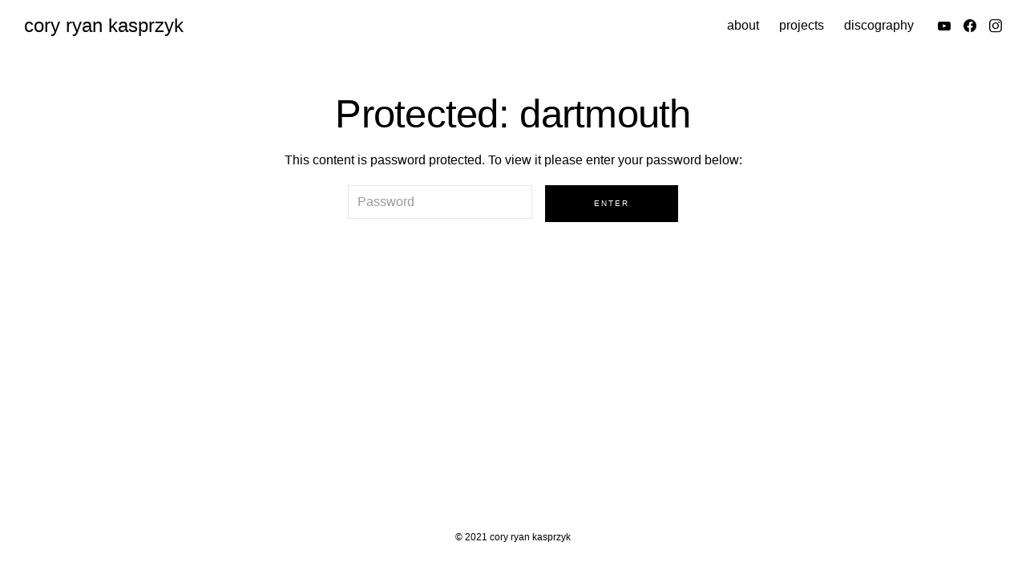

--- FILE ---
content_type: text/html; charset=UTF-8
request_url: http://coryryancomposer.com/dartmouth/
body_size: 8140
content:
<!DOCTYPE html><html lang="en-US" prefix="og: http://ogp.me/ns#"><head><meta charset="UTF-8" /><meta name="viewport" content="width=device-width, initial-scale=1" /><meta http-equiv="X-UA-Compatible" content="IE=Edge"><link rel="profile" href="https://gmpg.org/xfn/11" /><style data-exclude="true">.hidden #page{opacity:0;visibility:hidden;pointer-events:none}</style><script data-exclude="true">paceOptions = { ajax: false, document: false, restartOnPushState: false, }</script> <style data-exclude="true">.pace{position:fixed;top:0;left:0;width:100%;height:2px;z-index:100000;transform-origin:bottom right}.pace .pace-progress{background:#000;position:absolute;z-index:2000;top:0;right:100%;width:100%;height:2px}.pace .pace-activity{display:block;position:fixed;z-index:2000;width:40px;top:50%;left:50%;transform:translate(-50%,-50%);opacity:0;transition:all .35s ease}.pace .pace-activity.is-active{animation:visible .1s forwards ease}.pace .pace-activity.is-inactive{animation:hidden .1s forwards ease}.pace .pace-activity:before{content:"";display:block;padding-top:100%}.pace .pace-activity .circular{animation:rotate 1s linear infinite;height:100%;transform-origin:center center;width:100%;position:absolute;top:0;bottom:0;left:0;right:0;margin:auto}.pace .pace-activity .path{stroke:#999;stroke-dasharray:1,200;stroke-dashoffset:0;animation:dash 1.5s ease-in-out infinite;stroke-linecap:round}@keyframes dash{0%{stroke-dasharray:1,200;stroke-dashoffset:0}50%{stroke-dasharray:89,200;stroke-dashoffset:-35px}100%{stroke-dasharray:89,200;stroke-dashoffset:-124px}}@keyframes fadeOutPace{0%{transform:scaleX(100)}100%{transform:scaleX(0)}}.pace-inactive{animation:fadeOutPace .7s cubic-bezier(0,.9,.3,1) forwards 0s}.pace .pace-progress-percent,.pace .pace-progress-site-title,.progress-bar .pace .pace-activity{display:none}.progress-bar-with-circle .pace .pace-activity{display:block}</style> <script data-exclude="true">/*!
 * pace.js v1.2.3
 * https://github.com/CodeByZach/pace/
 * Licensed MIT © HubSpot, Inc.
 */
(function(){function o(t,e){return function(){return t.apply(e,arguments)}}var u,c,i,n,y,t,l,v,r,s,a,e,p,w,b,h,f,d,g,m,k,S,q,x,L,P,T,R,j,O,E,M,A,C,N,_,F,U,W,X,D,H,I,z,G,B=[].slice,J={}.hasOwnProperty,K=function(t,e){for(var n in e)J.call(e,n)&&(t[n]=e[n]);function r(){this.constructor=t}return r.prototype=e.prototype,t.prototype=new r,t.__super__=e.prototype,t},Q=[].indexOf||function(t){for(var e=0,n=this.length;e<n;e++)if(e in this&&this[e]===t)return e;return-1};function V(){}for(f={className:"",catchupTime:100,initialRate:.03,minTime:250,ghostTime:100,maxProgressPerFrame:20,easeFactor:1.25,startOnPageLoad:!0,restartOnPushState:!0,restartOnRequestAfter:500,target:"body",elements:{checkInterval:100,selectors:["body"]},eventLag:{minSamples:10,sampleCount:3,lagThreshold:3},ajax:{trackMethods:["GET"],trackWebSockets:!0,ignoreURLs:[]}},L=function(){var t;return null!=(t="undefined"!=typeof performance&&null!==performance&&"function"==typeof performance.now?performance.now():void 0)?t:+new Date},T=window.requestAnimationFrame||window.mozRequestAnimationFrame||window.webkitRequestAnimationFrame||window.msRequestAnimationFrame,h=window.cancelAnimationFrame||window.mozCancelAnimationFrame,a=function(t,e,n){return("function"==typeof t.addEventListener?t.addEventListener(e,n,!1):void 0)||(t["on"+e]=n)},null==T&&(T=function(t){return setTimeout(t,50)},h=function(t){return clearTimeout(t)}),j=function(e){var n=L(),r=function(){var t=L()-n;return 33<=t?(n=L(),e(t,function(){return T(r)})):setTimeout(r,33-t)};return r()},R=function(){var t=arguments[0],e=arguments[1],n=3<=arguments.length?B.call(arguments,2):[];return"function"==typeof t[e]?t[e].apply(t,n):t[e]},d=function(){for(var t,e,n,r=arguments[0],s=2<=arguments.length?B.call(arguments,1):[],o=0,i=s.length;o<i;o++)if(e=s[o])for(t in e)J.call(e,t)&&(n=e[t],null!=r[t]&&"object"==typeof r[t]&&null!=n&&"object"==typeof n?d(r[t],n):r[t]=n);return r},p=function(t){for(var e,n,r=e=0,s=0,o=t.length;s<o;s++)n=t[s],r+=Math.abs(n),e++;return r/e},m=function(t,e){var n,r;if(null==t&&(t="options"),null==e&&(e=!0),r=document.querySelector("[data-pace-"+t+"]")){if(n=r.getAttribute("data-pace-"+t),!e)return n;try{return JSON.parse(n)}catch(t){return"undefined"!=typeof console&&null!==console?console.error("Error parsing inline pace options",t):void 0}}},V.prototype.on=function(t,e,n,r){var s;return null==r&&(r=!1),null==this.bindings&&(this.bindings={}),null==(s=this.bindings)[t]&&(s[t]=[]),this.bindings[t].push({handler:e,ctx:n,once:r})},V.prototype.once=function(t,e,n){return this.on(t,e,n,!0)},V.prototype.off=function(t,e){var n,r,s;if(null!=(null!=(r=this.bindings)?r[t]:void 0)){if(null==e)return delete this.bindings[t];for(n=0,s=[];n<this.bindings[t].length;)this.bindings[t][n].handler===e?s.push(this.bindings[t].splice(n,1)):s.push(n++);return s}},V.prototype.trigger=function(){var t,e,n,r,s,o,i=arguments[0],a=2<=arguments.length?B.call(arguments,1):[];if(null!=(r=this.bindings)&&r[i]){for(n=0,o=[];n<this.bindings[i].length;)e=(s=this.bindings[i][n]).handler,t=s.ctx,s=s.once,e.apply(null!=t?t:this,a),s?o.push(this.bindings[i].splice(n,1)):o.push(n++);return o}},G=V,y=window.Pace||{},window.Pace=y,d(y,G.prototype),P=y.options=d({},f,window.paceOptions,m()),W=0,D=(I=["ajax","document","eventLag","elements"]).length;W<D;W++)!0===P[A=I[W]]&&(P[A]=f[A]);function Y(){return Y.__super__.constructor.apply(this,arguments)}function Z(){this.progress=0}function $(){this.bindings={}}function tt(){var e,o=this;tt.__super__.constructor.apply(this,arguments),e=function(r){var s=r.open;return r.open=function(t,e,n){return M(t)&&o.trigger("request",{type:t,url:e,request:r}),s.apply(r,arguments)}},window.XMLHttpRequest=function(t){t=new U(t);return e(t),t};try{g(window.XMLHttpRequest,U)}catch(t){}if(null!=F){window.XDomainRequest=function(){var t=new F;return e(t),t};try{g(window.XDomainRequest,F)}catch(t){}}if(null!=_&&P.ajax.trackWebSockets){window.WebSocket=function(t,e){var n=null!=e?new _(t,e):new _(t);return M("socket")&&o.trigger("request",{type:"socket",url:t,protocols:e,request:n}),n};try{g(window.WebSocket,_)}catch(t){}}}function et(){this.complete=o(this.complete,this);var t=this;this.elements=[],k().on("request",function(){return t.watch.apply(t,arguments)})}function nt(t){var e,n,r,s;for(null==t&&(t={}),this.complete=o(this.complete,this),this.elements=[],null==t.selectors&&(t.selectors=[]),n=0,r=(s=t.selectors).length;n<r;n++)e=s[n],this.elements.push(new i(e,this.complete))}function rt(t,e){this.selector=t,this.completeCallback=e,this.progress=0,this.check()}function st(){var t,e,n=this;this.progress=null!=(e=this.states[document.readyState])?e:100,t=document.onreadystatechange,document.onreadystatechange=function(){return null!=n.states[document.readyState]&&(n.progress=n.states[document.readyState]),"function"==typeof t?t.apply(null,arguments):void 0}}function ot(t){this.source=t,this.last=this.sinceLastUpdate=0,this.rate=P.initialRate,this.catchup=0,this.progress=this.lastProgress=0,null!=this.source&&(this.progress=R(this.source,"progress"))}G=Error,K(Y,G),n=Y,Z.prototype.getElement=function(){var t;if(null==this.el){if(!(t=document.querySelector(P.target)))throw new n;this.el=document.createElement("div"),this.el.className="pace pace-active",document.body.className=document.body.className.replace(/(pace-done )|/,"pace-running ");var e=""!==P.className?" "+P.className:"";this.el.innerHTML='<div class="pace-progress'+e+'">\n  <div class="pace-progress-inner"></div>\n</div>\n<div class="pace-activity"></div>',null!=t.firstChild?t.insertBefore(this.el,t.firstChild):t.appendChild(this.el)}return this.el},Z.prototype.finish=function(){var t=this.getElement();return t.className=t.className.replace("pace-active","pace-inactive"),document.body.className=document.body.className.replace("pace-running ","pace-done ")},Z.prototype.update=function(t){return this.progress=t,y.trigger("progress",t),this.render()},Z.prototype.destroy=function(){try{this.getElement().parentNode.removeChild(this.getElement())}catch(t){n=t}return this.el=void 0},Z.prototype.render=function(){var t,e,n,r,s,o,i;if(null==document.querySelector(P.target))return!1;for(t=this.getElement(),r="translate3d("+this.progress+"%, 0, 0)",s=0,o=(i=["webkitTransform","msTransform","transform"]).length;s<o;s++)e=i[s],t.children[0].style[e]=r;return(!this.lastRenderedProgress||this.lastRenderedProgress|0!==this.progress|0)&&(t.children[0].setAttribute("data-progress-text",(0|this.progress)+"%"),100<=this.progress?n="99":(n=this.progress<10?"0":"",n+=0|this.progress),t.children[0].setAttribute("data-progress",""+n)),y.trigger("change",this.progress),this.lastRenderedProgress=this.progress},Z.prototype.done=function(){return 100<=this.progress},c=Z,$.prototype.trigger=function(t,e){var n,r,s,o,i;if(null!=this.bindings[t]){for(i=[],r=0,s=(o=this.bindings[t]).length;r<s;r++)n=o[r],i.push(n.call(this,e));return i}},$.prototype.on=function(t,e){var n;return null==(n=this.bindings)[t]&&(n[t]=[]),this.bindings[t].push(e)},m=$,U=window.XMLHttpRequest,F=window.XDomainRequest,_=window.WebSocket,g=function(t,e){var n,r=[];for(n in e.prototype)try{null==t[n]&&"function"!=typeof e[n]?"function"==typeof Object.defineProperty?r.push(Object.defineProperty(t,n,{get:function(t){return function(){return e.prototype[t]}}(n),configurable:!0,enumerable:!0})):r.push(t[n]=e.prototype[n]):r.push(void 0)}catch(t){0}return r},q=[],y.ignore=function(){var t=arguments[0],e=2<=arguments.length?B.call(arguments,1):[];return q.unshift("ignore"),e=t.apply(null,e),q.shift(),e},y.track=function(){var t=arguments[0],e=2<=arguments.length?B.call(arguments,1):[];return q.unshift("track"),e=t.apply(null,e),q.shift(),e},M=function(t){if(null==t&&(t="GET"),"track"===q[0])return"force";if(!q.length&&P.ajax){if("socket"===t&&P.ajax.trackWebSockets)return!0;if(t=t.toUpperCase(),0<=Q.call(P.ajax.trackMethods,t))return!0}return!1},K(tt,m),t=tt,X=null,E=function(t){for(var e,n=P.ajax.ignoreURLs,r=0,s=n.length;r<s;r++)if("string"==typeof(e=n[r])){if(-1!==t.indexOf(e))return!0}else if(e.test(t))return!0;return!1},(k=function(){return null==X&&(X=new t),X})().on("request",function(t){var o,i=t.type,a=t.request,e=t.url;if(!E(e))return y.running||!1===P.restartOnRequestAfter&&"force"!==M(i)?void 0:(o=arguments,"boolean"==typeof(e=P.restartOnRequestAfter||0)&&(e=0),setTimeout(function(){var t,e,n,r,s="socket"===i?a.readyState<1:0<(s=a.readyState)&&s<4;if(s){for(y.restart(),r=[],t=0,e=(n=y.sources).length;t<e;t++){if((A=n[t])instanceof u){A.watch.apply(A,o);break}r.push(void 0)}return r}},e))}),et.prototype.watch=function(t){var e=t.type,n=t.request,t=t.url;if(!E(t))return n=new("socket"===e?r:s)(n,this.complete),this.elements.push(n)},et.prototype.complete=function(e){return this.elements=this.elements.filter(function(t){return t!==e})},u=et,s=function(e,n){var t,r,s,o,i=this;if(this.progress=0,null!=window.ProgressEvent)for(a(e,"progress",function(t){return t.lengthComputable?i.progress=100*t.loaded/t.total:i.progress=i.progress+(100-i.progress)/2}),t=0,r=(o=["load","abort","timeout","error"]).length;t<r;t++)a(e,o[t],function(){return n(i),i.progress=100});else s=e.onreadystatechange,e.onreadystatechange=function(){var t;return 0===(t=e.readyState)||4===t?(n(i),i.progress=100):3===e.readyState&&(i.progress=50),"function"==typeof s?s.apply(null,arguments):void 0}},r=function(t,e){for(var n,r=this,s=this.progress=0,o=(n=["error","open"]).length;s<o;s++)a(t,n[s],function(){return e(r),r.progress=100})},nt.prototype.complete=function(e){return this.elements=this.elements.filter(function(t){return t!==e})},G=nt,rt.prototype.check=function(){var t=this;return document.querySelector(this.selector)?this.done():setTimeout(function(){return t.check()},P.elements.checkInterval)},rt.prototype.done=function(){return this.completeCallback(this),this.completeCallback=null,this.progress=100},i=rt,st.prototype.states={loading:0,interactive:50,complete:100},K=st,m=function(){var e,n,r,s,o,i=this;this.progress=0,o=[],s=0,r=L(),n=setInterval(function(){var t=L()-r-50;return r=L(),o.push(t),o.length>P.eventLag.sampleCount&&o.shift(),e=p(o),++s>=P.eventLag.minSamples&&e<P.eventLag.lagThreshold?(i.progress=100,clearInterval(n)):i.progress=3/(e+3)*100},50)},ot.prototype.tick=function(t,e){return null==e&&(e=R(this.source,"progress")),100<=e&&(this.done=!0),e===this.last?this.sinceLastUpdate+=t:(this.sinceLastUpdate&&(this.rate=(e-this.last)/this.sinceLastUpdate),this.catchup=(e-this.progress)/P.catchupTime,this.sinceLastUpdate=0,this.last=e),e>this.progress&&(this.progress+=this.catchup*t),e=1-Math.pow(this.progress/100,P.easeFactor),this.progress+=e*this.rate*t,this.progress=Math.min(this.lastProgress+P.maxProgressPerFrame,this.progress),this.progress=Math.max(0,this.progress),this.progress=Math.min(100,this.progress),this.lastProgress=this.progress,this.progress},v=ot,b=e=N=w=O=C=null,y.running=!1,S=function(){if(P.restartOnPushState)return y.restart()},null!=window.history.pushState&&(H=window.history.pushState,window.history.pushState=function(){return S(),H.apply(window.history,arguments)}),null!=window.history.replaceState&&(z=window.history.replaceState,window.history.replaceState=function(){return S(),z.apply(window.history,arguments)}),l={ajax:u,elements:G,document:K,eventLag:m},(x=function(){var t,e,n,r,s,o,i,a;for(y.sources=C=[],e=0,r=(o=["ajax","elements","document","eventLag"]).length;e<r;e++)!1!==P[t=o[e]]&&C.push(new l[t](P[t]));for(n=0,s=(a=null!=(i=P.extraSources)?i:[]).length;n<s;n++)A=a[n],C.push(new A(P));return y.bar=w=new c,O=[],N=new v})(),y.stop=function(){return y.trigger("stop"),y.running=!1,w.destroy(),b=!0,null!=e&&("function"==typeof h&&h(e),e=null),x()},y.restart=function(){return y.trigger("restart"),y.stop(),y.start()},y.go=function(){var m;return y.running=!0,w.render(),m=L(),b=!1,e=j(function(t,e){w.progress;for(var n,r,s,o,i,a,u,c,l,p,h=a=0,f=!0,d=u=0,g=C.length;u<g;d=++u)for(A=C[d],i=null!=O[d]?O[d]:O[d]=[],s=c=0,l=(r=null!=(p=A.elements)?p:[A]).length;c<l;s=++c)o=r[s],f&=(o=null!=i[s]?i[s]:i[s]=new v(o)).done,o.done||(h++,a+=o.tick(t));return n=a/h,w.update(N.tick(t,n)),w.done()||f||b?(w.update(100),y.trigger("done"),setTimeout(function(){return w.finish(),y.running=!1,y.trigger("hide")},Math.max(P.ghostTime,Math.max(P.minTime-(L()-m),0)))):e()})},y.start=function(t){d(P,t),y.running=!0;try{w.render()}catch(t){n=t}return document.querySelector(".pace")?(y.trigger("start"),y.go()):setTimeout(y.start,50)},"function"==typeof define&&define.amd?define(function(){return y}):"object"==typeof exports?module.exports=y:P.startOnPageLoad&&y.start()}).call(this);</script> <script data-exclude="true">Pace.on("start", function() {
		// Circle
		var paceActivity=document.querySelector(".pace-activity");var paceCircular='<svg class="circular" viewBox="25 25 50 50"><circle class="path" cx="50" cy="50" r="20" fill="none" stroke-width="6" stroke-miterlimit="10"/></svg>';paceActivity.insertAdjacentHTML("beforeend",paceCircular)
	});</script> <link rel="preload" href="http://coryryancomposer.com/wp-content/themes/skylab/fonts/fontello/fontello.woff2" as="font" type="font/woff2" crossorigin><link media="all" href="http://coryryancomposer.com/wp-content/cache/autoptimize/css/autoptimize_27f6b2f71a8d090c8f68419b53bbc8d2.css" rel="stylesheet"><title>dartmouth &#8211; cory ryan kasprzyk</title><meta name='robots' content='max-image-preview:large' /><meta property="og:locale" content="en_US" /><meta property="og:type" content="article" /><meta property="og:title" content="Protected: dartmouth" /><meta property="og:url" content="http://coryryancomposer.com/dartmouth/" /><meta property="og:site_name" content="cory ryan kasprzyk" /><link rel="alternate" type="application/rss+xml" title="cory ryan kasprzyk &raquo; Feed" href="http://coryryancomposer.com/feed/" /><link rel="alternate" type="application/rss+xml" title="cory ryan kasprzyk &raquo; Comments Feed" href="http://coryryancomposer.com/comments/feed/" /> <script type="text/javascript" src="http://coryryancomposer.com/wp-includes/js/jquery/jquery.min.js?ver=3.7.1" id="jquery-core-js"></script> <link rel="https://api.w.org/" href="http://coryryancomposer.com/wp-json/" /><link rel="alternate" title="JSON" type="application/json" href="http://coryryancomposer.com/wp-json/wp/v2/pages/18428" /><link rel="EditURI" type="application/rsd+xml" title="RSD" href="http://coryryancomposer.com/xmlrpc.php?rsd" /><meta name="generator" content="WordPress 6.9" /><link rel="canonical" href="http://coryryancomposer.com/dartmouth/" /><link rel='shortlink' href='http://coryryancomposer.com/?p=18428' /><meta name="generator" content="Powered by WPBakery Page Builder - drag and drop page builder for WordPress."/><link rel="icon" href="http://coryryancomposer.com/wp-content/uploads/2016/08/coryryan_favicon.jpg" sizes="32x32" /><link rel="icon" href="http://coryryancomposer.com/wp-content/uploads/2016/08/coryryan_favicon.jpg" sizes="192x192" /><link rel="apple-touch-icon" href="http://coryryancomposer.com/wp-content/uploads/2016/08/coryryan_favicon.jpg" /><meta name="msapplication-TileImage" content="http://coryryancomposer.com/wp-content/uploads/2016/08/coryryan_favicon.jpg" /> <noscript><style>.wpb_animate_when_almost_visible { opacity: 1; }</style></noscript></head><body class="wp-singular page-template-default page page-id-18428 wp-embed-responsive wp-theme-skylab single-author singular hidden progress-bar-with-circle page-unload-progress-indicator-circle primary-secondary-top-bar-menu-style-1 primary-secondary-top-bar-menu-letter-hover-animations-disabled site-title-tagline-letter-hover-animations-disabled primary-secondary-top-bar-menu-items-transition-hover-disabled buttons-style-modern buttons-shape-square general-arrows-buttons-style-1 general-arrows-icons-style-2 input-style-1 sticky-header full-width-header-enabled header-position-top sliding-menu-align-right mobile-search-align-right sliding-menu-center-and-full-width-disabled center-logo-and-menu-disabled back-to-top-button-mix-blend-mode-disabled full-width-footer-enabled top-bar-disabled essb-7.8 wpb-js-composer js-comp-ver-6.6.0 vc_responsive"><div id="page" class="hfeed"><div id="header-wrapper" class="header-wrapper main-header header-init vc_column_container fixed"><div class="mobile-menu-wrapper clearfix align-left"><div class="mobile-menu-wrapper-helper"> <button class="close-button"></button><div class="access-mobile-menu-wrapper clearfix"><div class="nav-menu nav-menu-mobile-wrapper nav-menu-primary-header"><ul id="menu-menu-1" class="nav-menu-mobile"><li id="menu-item-17195" class="menu-item menu-item-type-post_type menu-item-object-page menu-item-17195"><span><a href="http://coryryancomposer.com/about/"><span>about</span></a></span></li><li id="menu-item-18641" class="menu-item menu-item-type-post_type menu-item-object-page menu-item-18641"><span><a href="http://coryryancomposer.com/projects/"><span>projects</span></a></span></li><li id="menu-item-18368" class="menu-item menu-item-type-post_type menu-item-object-page menu-item-18368"><span><a href="http://coryryancomposer.com/discography/"><span>discography</span></a></span></li></ul></div><div class="mobile-elements-wrapper"><div class="social-links-wrapper-mobile social-links-style-1"><div class="social-links"> <a class="social youtube" href="https://www.youtube.com/channel/UCVt7e8uscjCIp2YQPQtyR5g/videos" target="_blank"> <i class="social-icon"></i> <span class="social-text">YouTube</span> </a> <a class="social facebook" href="https://www.facebook.com/coryryankasprzyk/" target="_blank"> <i class="social-icon"></i> <span class="social-text">Facebook</span> </a> <a class="social instagram" href="https://www.instagram.com/coryryankasprzyk/" target="_blank"> <i class="social-icon"></i> <span class="social-text">Instagram</span> </a></div></div></div></div></div></div><div class="vc_column-inner"><div id="header" class="header"><div class="overlay-for-post-info"></div><header id="branding" class="clearfix compensate-for-scrollbar"><div class="branding-helper"><nav id="access" class="clearfix"> <button class="mobile-menu-dropdown-wrapper clearfix align-left"><div> <span class="mobile-menu-dropdown clearfix"> <span class="menu-line"></span> <span class="menu-line"></span> </span></div> </button><div id="site-title" class="clearfix"> <a href="http://coryryancomposer.com/" rel="home" ><div class="site-title-description-wrapper"> <span class="site-title">cory ryan kasprzyk</span></div> </a></div><div class="social-links-wrapper social-links-style-1"><div class="social-links"> <a class="social youtube" href="https://www.youtube.com/channel/UCVt7e8uscjCIp2YQPQtyR5g/videos" target="_blank"> <i class="social-icon"></i> <span class="social-text">YouTube</span> </a> <a class="social facebook" href="https://www.facebook.com/coryryankasprzyk/" target="_blank"> <i class="social-icon"></i> <span class="social-text">Facebook</span> </a> <a class="social instagram" href="https://www.instagram.com/coryryankasprzyk/" target="_blank"> <i class="social-icon"></i> <span class="social-text">Instagram</span> </a></div></div><div class="menu-wrapper menu-wrapper-primary"><div class="nav-menu-primary-header-wrapper"><div class="nav-menu nav-menu-primary-header"><ul id="menu-menu-2" class="sf-menu"><li class="menu-item menu-item-type-post_type menu-item-object-page menu-item-17195"><a href="http://coryryancomposer.com/about/"><span>about</span></a></li><li class="menu-item menu-item-type-post_type menu-item-object-page menu-item-18641"><a href="http://coryryancomposer.com/projects/"><span>projects</span></a></li><li class="menu-item menu-item-type-post_type menu-item-object-page menu-item-18368"><a href="http://coryryancomposer.com/discography/"><span>discography</span></a></li></ul></div></div></div></nav></div></header></div></div></div><div id="main-wrapper" class="clearfix"><div class="vc_column-inner"><div id="main" class="clearfix"><div id="main-content" class="clearfix"><div id="primary"><div id="content" role="main"><div class="entry-header-wrapper"><header class="entry-header clearfix"><h1 class="entry-title">Protected: dartmouth</h1></header></div><article id="post-18428" class="post-18428 page type-page status-publish post-password-required hentry"><div class="entry-content clearfix"><form action="http://coryryancomposer.com/wp-login.php?action=postpass" class="post-password-form" method="post"><p>This content is password protected. To view it please enter your password below:</p><p><label for="pwbox-18428">Password: </label><input name="post_password" id="pwbox-18428" type="password" size="20" maxlength="20" placeholder="Password" /><span class="submit-button-wrapper post_password"><input type="submit" name="Submit" value="Enter" /></span></form></div></article></div></div></div></div></div></div><div id="to-top" class="fixed compensate-for-scrollbar"><i></i></div><footer id="colophon"><div id="site-generator-wrapper"><div id="site-generator" class="clearfix"><div class="clearfix"><div id="subfooter-supplementary-wrapper" class="clearfix"><div id="subfooter-supplementary" class="one clearfix"><div id="fifth" class="widget-area clearfix" role="complementary"><aside id="text-4" class="widget widget_text"><div class="textwidget"><p style="text-align: center;">© 2021 cory ryan kasprzyk</p></div></aside></div></div></div></div></div></div></footer></div> <script type="speculationrules">{"prefetch":[{"source":"document","where":{"and":[{"href_matches":"/*"},{"not":{"href_matches":["/wp-*.php","/wp-admin/*","/wp-content/uploads/*","/wp-content/*","/wp-content/plugins/*","/wp-content/themes/skylab/*","/*\\?(.+)"]}},{"not":{"selector_matches":"a[rel~=\"nofollow\"]"}},{"not":{"selector_matches":".no-prefetch, .no-prefetch a"}}]},"eagerness":"conservative"}]}</script> <script type="text/javascript" src="http://coryryancomposer.com/wp-includes/js/dist/hooks.min.js?ver=dd5603f07f9220ed27f1" id="wp-hooks-js"></script> <script type="text/javascript" src="http://coryryancomposer.com/wp-includes/js/dist/i18n.min.js?ver=c26c3dc7bed366793375" id="wp-i18n-js"></script> <script type="text/javascript" id="easy-social-share-buttons-core-js-after">var essb_settings = {"ajax_url":"http:\/\/coryryancomposer.com\/wp-admin\/admin-ajax.php","essb3_nonce":"98f49af7ff","essb3_plugin_url":"http:\/\/coryryancomposer.com\/wp-content\/plugins\/easy-social-share-buttons3","essb3_stats":false,"essb3_ga":false,"blog_url":"http:\/\/coryryancomposer.com\/","post_id":"18428"};
//# sourceURL=easy-social-share-buttons-core-js-after</script> <script src="http://coryryancomposer.com/wp-content/cache/autoptimize/js/autoptimize_539a3df72d568a541f578484dfc5f1f1.js"></script></body></html>